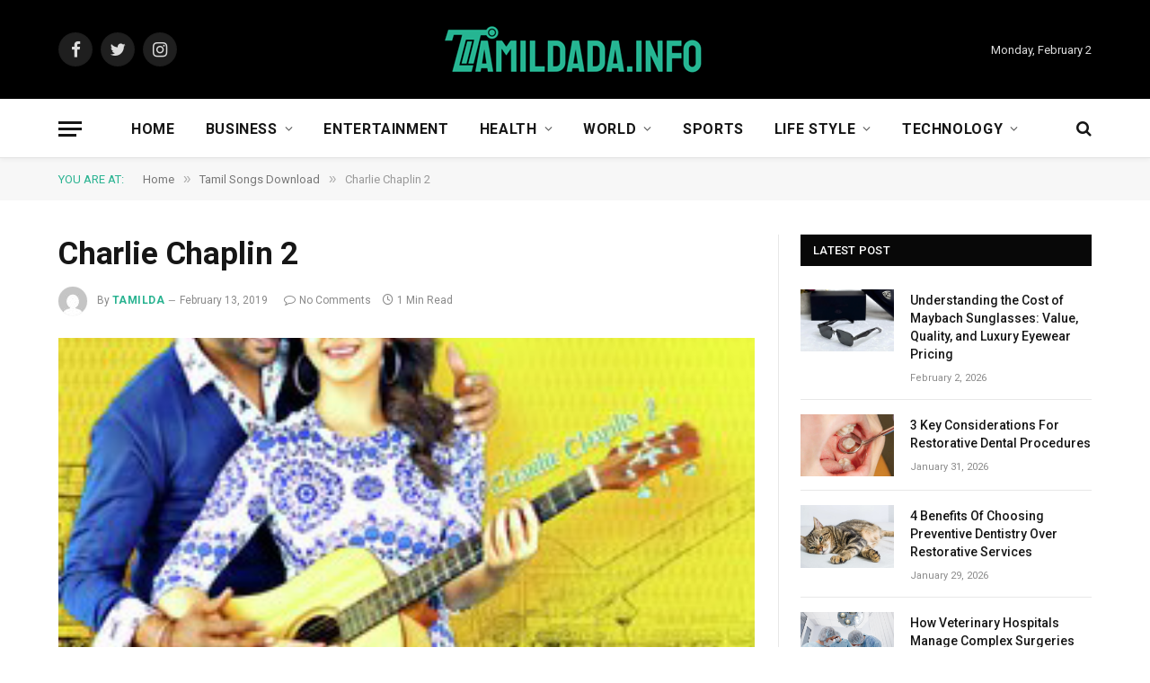

--- FILE ---
content_type: text/html; charset=UTF-8
request_url: https://tamildada.info/charlie-chaplin-2-songs-download1/
body_size: 13303
content:

<!DOCTYPE html>
<html dir="ltr" lang="en-US" prefix="og: https://ogp.me/ns#" class="s-light site-s-light">

<head>

	<meta charset="UTF-8" />
	<meta name="viewport" content="width=device-width, initial-scale=1" />
	<title>Charlie Chaplin 2 2018 Mp3 Songs Free Download Tamildada</title><link rel="preload" as="image" imagesrcset="https://tamildada.info/wp-content/uploads/2018/11/Charlie-Chaplin-2-1.jpg" imagesizes="(max-width: 755px) 100vw, 755px" />

		<!-- All in One SEO 4.8.5 - aioseo.com -->
	<meta name="description" content="Prabhu Deva Charlie Chaplin 2 songs MassTamilan, Charlie Chaplin 2 2018 tamil movie mp3 songs free download at tamildada, 128 320 kbps free songs download in starmusiq, original song tamilanda, masstamilan, isaimini, starmusiq" />
	<meta name="robots" content="max-snippet:-1, max-image-preview:large, max-video-preview:-1" />
	<meta name="author" content="tamilda"/>
	<link rel="canonical" href="https://tamildada.info/charlie-chaplin-2-songs-download1/" />
	<meta name="generator" content="All in One SEO (AIOSEO) 4.8.5" />
		<meta property="og:locale" content="en_US" />
		<meta property="og:site_name" content="TamilDada" />
		<meta property="og:type" content="article" />
		<meta property="og:title" content="Charlie Chaplin 2 2018 Mp3 Songs Free Download Tamildada" />
		<meta property="og:description" content="Prabhu Deva Charlie Chaplin 2 songs MassTamilan, Charlie Chaplin 2 2018 tamil movie mp3 songs free download at tamildada, 128 320 kbps free songs download in starmusiq, original song tamilanda, masstamilan, isaimini, starmusiq" />
		<meta property="og:url" content="https://tamildada.info/charlie-chaplin-2-songs-download1/" />
		<meta property="article:published_time" content="2019-02-13T13:30:41+00:00" />
		<meta property="article:modified_time" content="2022-06-10T07:45:46+00:00" />
		<meta name="twitter:card" content="summary" />
		<meta name="twitter:title" content="Charlie Chaplin 2 2018 Mp3 Songs Free Download Tamildada" />
		<meta name="twitter:description" content="Prabhu Deva Charlie Chaplin 2 songs MassTamilan, Charlie Chaplin 2 2018 tamil movie mp3 songs free download at tamildada, 128 320 kbps free songs download in starmusiq, original song tamilanda, masstamilan, isaimini, starmusiq" />
		<script type="application/ld+json" class="aioseo-schema">
			{"@context":"https:\/\/schema.org","@graph":[{"@type":"Article","@id":"https:\/\/tamildada.info\/charlie-chaplin-2-songs-download1\/#article","name":"Charlie Chaplin 2 2018 Mp3 Songs Free Download Tamildada","headline":"Charlie Chaplin 2","author":{"@id":"https:\/\/tamildada.info\/author\/tamilda\/#author"},"publisher":{"@id":"https:\/\/tamildada.info\/#person"},"image":{"@type":"ImageObject","url":"https:\/\/tamildada.info\/wp-content\/uploads\/2018\/11\/Charlie-Chaplin-2-1.jpg","width":250,"height":250},"datePublished":"2019-02-13T19:30:41+06:00","dateModified":"2022-06-10T13:45:46+06:00","inLanguage":"en-US","mainEntityOfPage":{"@id":"https:\/\/tamildada.info\/charlie-chaplin-2-songs-download1\/#webpage"},"isPartOf":{"@id":"https:\/\/tamildada.info\/charlie-chaplin-2-songs-download1\/#webpage"},"articleSection":"Tamil Songs Download"},{"@type":"BreadcrumbList","@id":"https:\/\/tamildada.info\/charlie-chaplin-2-songs-download1\/#breadcrumblist","itemListElement":[{"@type":"ListItem","@id":"https:\/\/tamildada.info#listItem","position":1,"name":"Home","item":"https:\/\/tamildada.info","nextItem":{"@type":"ListItem","@id":"https:\/\/tamildada.info\/tamil-songs\/#listItem","name":"Tamil Songs Download"}},{"@type":"ListItem","@id":"https:\/\/tamildada.info\/tamil-songs\/#listItem","position":2,"name":"Tamil Songs Download","item":"https:\/\/tamildada.info\/tamil-songs\/","nextItem":{"@type":"ListItem","@id":"https:\/\/tamildada.info\/charlie-chaplin-2-songs-download1\/#listItem","name":"Charlie Chaplin 2"},"previousItem":{"@type":"ListItem","@id":"https:\/\/tamildada.info#listItem","name":"Home"}},{"@type":"ListItem","@id":"https:\/\/tamildada.info\/charlie-chaplin-2-songs-download1\/#listItem","position":3,"name":"Charlie Chaplin 2","previousItem":{"@type":"ListItem","@id":"https:\/\/tamildada.info\/tamil-songs\/#listItem","name":"Tamil Songs Download"}}]},{"@type":"Person","@id":"https:\/\/tamildada.info\/#person"},{"@type":"Person","@id":"https:\/\/tamildada.info\/author\/tamilda\/#author","url":"https:\/\/tamildada.info\/author\/tamilda\/","name":"tamilda","image":{"@type":"ImageObject","@id":"https:\/\/tamildada.info\/charlie-chaplin-2-songs-download1\/#authorImage","url":"https:\/\/secure.gravatar.com\/avatar\/f68481e7af9275a05619cbd926a71739?s=96&d=mm&r=g","width":96,"height":96,"caption":"tamilda"}},{"@type":"WebPage","@id":"https:\/\/tamildada.info\/charlie-chaplin-2-songs-download1\/#webpage","url":"https:\/\/tamildada.info\/charlie-chaplin-2-songs-download1\/","name":"Charlie Chaplin 2 2018 Mp3 Songs Free Download Tamildada","description":"Prabhu Deva Charlie Chaplin 2 songs MassTamilan, Charlie Chaplin 2 2018 tamil movie mp3 songs free download at tamildada, 128 320 kbps free songs download in starmusiq, original song tamilanda, masstamilan, isaimini, starmusiq","inLanguage":"en-US","isPartOf":{"@id":"https:\/\/tamildada.info\/#website"},"breadcrumb":{"@id":"https:\/\/tamildada.info\/charlie-chaplin-2-songs-download1\/#breadcrumblist"},"author":{"@id":"https:\/\/tamildada.info\/author\/tamilda\/#author"},"creator":{"@id":"https:\/\/tamildada.info\/author\/tamilda\/#author"},"image":{"@type":"ImageObject","url":"https:\/\/tamildada.info\/wp-content\/uploads\/2018\/11\/Charlie-Chaplin-2-1.jpg","@id":"https:\/\/tamildada.info\/charlie-chaplin-2-songs-download1\/#mainImage","width":250,"height":250},"primaryImageOfPage":{"@id":"https:\/\/tamildada.info\/charlie-chaplin-2-songs-download1\/#mainImage"},"datePublished":"2019-02-13T19:30:41+06:00","dateModified":"2022-06-10T13:45:46+06:00"},{"@type":"WebSite","@id":"https:\/\/tamildada.info\/#website","url":"https:\/\/tamildada.info\/","name":"TamilDada","inLanguage":"en-US","publisher":{"@id":"https:\/\/tamildada.info\/#person"}}]}
		</script>
		<!-- All in One SEO -->

<link rel='dns-prefetch' href='//fonts.googleapis.com' />
<link rel="alternate" type="application/rss+xml" title="TamilDada &raquo; Feed" href="https://tamildada.info/feed/" />
<link rel="alternate" type="application/rss+xml" title="TamilDada &raquo; Comments Feed" href="https://tamildada.info/comments/feed/" />
<link rel="alternate" type="application/rss+xml" title="TamilDada &raquo; Charlie Chaplin 2 Comments Feed" href="https://tamildada.info/charlie-chaplin-2-songs-download1/feed/" />
<script type="text/javascript">
window._wpemojiSettings = {"baseUrl":"https:\/\/s.w.org\/images\/core\/emoji\/14.0.0\/72x72\/","ext":".png","svgUrl":"https:\/\/s.w.org\/images\/core\/emoji\/14.0.0\/svg\/","svgExt":".svg","source":{"concatemoji":"https:\/\/tamildada.info\/wp-includes\/js\/wp-emoji-release.min.js?ver=6.2.8"}};
/*! This file is auto-generated */
!function(e,a,t){var n,r,o,i=a.createElement("canvas"),p=i.getContext&&i.getContext("2d");function s(e,t){p.clearRect(0,0,i.width,i.height),p.fillText(e,0,0);e=i.toDataURL();return p.clearRect(0,0,i.width,i.height),p.fillText(t,0,0),e===i.toDataURL()}function c(e){var t=a.createElement("script");t.src=e,t.defer=t.type="text/javascript",a.getElementsByTagName("head")[0].appendChild(t)}for(o=Array("flag","emoji"),t.supports={everything:!0,everythingExceptFlag:!0},r=0;r<o.length;r++)t.supports[o[r]]=function(e){if(p&&p.fillText)switch(p.textBaseline="top",p.font="600 32px Arial",e){case"flag":return s("\ud83c\udff3\ufe0f\u200d\u26a7\ufe0f","\ud83c\udff3\ufe0f\u200b\u26a7\ufe0f")?!1:!s("\ud83c\uddfa\ud83c\uddf3","\ud83c\uddfa\u200b\ud83c\uddf3")&&!s("\ud83c\udff4\udb40\udc67\udb40\udc62\udb40\udc65\udb40\udc6e\udb40\udc67\udb40\udc7f","\ud83c\udff4\u200b\udb40\udc67\u200b\udb40\udc62\u200b\udb40\udc65\u200b\udb40\udc6e\u200b\udb40\udc67\u200b\udb40\udc7f");case"emoji":return!s("\ud83e\udef1\ud83c\udffb\u200d\ud83e\udef2\ud83c\udfff","\ud83e\udef1\ud83c\udffb\u200b\ud83e\udef2\ud83c\udfff")}return!1}(o[r]),t.supports.everything=t.supports.everything&&t.supports[o[r]],"flag"!==o[r]&&(t.supports.everythingExceptFlag=t.supports.everythingExceptFlag&&t.supports[o[r]]);t.supports.everythingExceptFlag=t.supports.everythingExceptFlag&&!t.supports.flag,t.DOMReady=!1,t.readyCallback=function(){t.DOMReady=!0},t.supports.everything||(n=function(){t.readyCallback()},a.addEventListener?(a.addEventListener("DOMContentLoaded",n,!1),e.addEventListener("load",n,!1)):(e.attachEvent("onload",n),a.attachEvent("onreadystatechange",function(){"complete"===a.readyState&&t.readyCallback()})),(e=t.source||{}).concatemoji?c(e.concatemoji):e.wpemoji&&e.twemoji&&(c(e.twemoji),c(e.wpemoji)))}(window,document,window._wpemojiSettings);
</script>
<style type="text/css">
img.wp-smiley,
img.emoji {
	display: inline !important;
	border: none !important;
	box-shadow: none !important;
	height: 1em !important;
	width: 1em !important;
	margin: 0 0.07em !important;
	vertical-align: -0.1em !important;
	background: none !important;
	padding: 0 !important;
}
</style>
	<link rel='stylesheet' id='wp-block-library-css' href='https://tamildada.info/wp-includes/css/dist/block-library/style.min.css?ver=6.2.8' type='text/css' media='all' />
<link rel='stylesheet' id='classic-theme-styles-css' href='https://tamildada.info/wp-includes/css/classic-themes.min.css?ver=6.2.8' type='text/css' media='all' />
<style id='global-styles-inline-css' type='text/css'>
body{--wp--preset--color--black: #000000;--wp--preset--color--cyan-bluish-gray: #abb8c3;--wp--preset--color--white: #ffffff;--wp--preset--color--pale-pink: #f78da7;--wp--preset--color--vivid-red: #cf2e2e;--wp--preset--color--luminous-vivid-orange: #ff6900;--wp--preset--color--luminous-vivid-amber: #fcb900;--wp--preset--color--light-green-cyan: #7bdcb5;--wp--preset--color--vivid-green-cyan: #00d084;--wp--preset--color--pale-cyan-blue: #8ed1fc;--wp--preset--color--vivid-cyan-blue: #0693e3;--wp--preset--color--vivid-purple: #9b51e0;--wp--preset--gradient--vivid-cyan-blue-to-vivid-purple: linear-gradient(135deg,rgba(6,147,227,1) 0%,rgb(155,81,224) 100%);--wp--preset--gradient--light-green-cyan-to-vivid-green-cyan: linear-gradient(135deg,rgb(122,220,180) 0%,rgb(0,208,130) 100%);--wp--preset--gradient--luminous-vivid-amber-to-luminous-vivid-orange: linear-gradient(135deg,rgba(252,185,0,1) 0%,rgba(255,105,0,1) 100%);--wp--preset--gradient--luminous-vivid-orange-to-vivid-red: linear-gradient(135deg,rgba(255,105,0,1) 0%,rgb(207,46,46) 100%);--wp--preset--gradient--very-light-gray-to-cyan-bluish-gray: linear-gradient(135deg,rgb(238,238,238) 0%,rgb(169,184,195) 100%);--wp--preset--gradient--cool-to-warm-spectrum: linear-gradient(135deg,rgb(74,234,220) 0%,rgb(151,120,209) 20%,rgb(207,42,186) 40%,rgb(238,44,130) 60%,rgb(251,105,98) 80%,rgb(254,248,76) 100%);--wp--preset--gradient--blush-light-purple: linear-gradient(135deg,rgb(255,206,236) 0%,rgb(152,150,240) 100%);--wp--preset--gradient--blush-bordeaux: linear-gradient(135deg,rgb(254,205,165) 0%,rgb(254,45,45) 50%,rgb(107,0,62) 100%);--wp--preset--gradient--luminous-dusk: linear-gradient(135deg,rgb(255,203,112) 0%,rgb(199,81,192) 50%,rgb(65,88,208) 100%);--wp--preset--gradient--pale-ocean: linear-gradient(135deg,rgb(255,245,203) 0%,rgb(182,227,212) 50%,rgb(51,167,181) 100%);--wp--preset--gradient--electric-grass: linear-gradient(135deg,rgb(202,248,128) 0%,rgb(113,206,126) 100%);--wp--preset--gradient--midnight: linear-gradient(135deg,rgb(2,3,129) 0%,rgb(40,116,252) 100%);--wp--preset--duotone--dark-grayscale: url('#wp-duotone-dark-grayscale');--wp--preset--duotone--grayscale: url('#wp-duotone-grayscale');--wp--preset--duotone--purple-yellow: url('#wp-duotone-purple-yellow');--wp--preset--duotone--blue-red: url('#wp-duotone-blue-red');--wp--preset--duotone--midnight: url('#wp-duotone-midnight');--wp--preset--duotone--magenta-yellow: url('#wp-duotone-magenta-yellow');--wp--preset--duotone--purple-green: url('#wp-duotone-purple-green');--wp--preset--duotone--blue-orange: url('#wp-duotone-blue-orange');--wp--preset--font-size--small: 13px;--wp--preset--font-size--medium: 20px;--wp--preset--font-size--large: 36px;--wp--preset--font-size--x-large: 42px;--wp--preset--spacing--20: 0.44rem;--wp--preset--spacing--30: 0.67rem;--wp--preset--spacing--40: 1rem;--wp--preset--spacing--50: 1.5rem;--wp--preset--spacing--60: 2.25rem;--wp--preset--spacing--70: 3.38rem;--wp--preset--spacing--80: 5.06rem;--wp--preset--shadow--natural: 6px 6px 9px rgba(0, 0, 0, 0.2);--wp--preset--shadow--deep: 12px 12px 50px rgba(0, 0, 0, 0.4);--wp--preset--shadow--sharp: 6px 6px 0px rgba(0, 0, 0, 0.2);--wp--preset--shadow--outlined: 6px 6px 0px -3px rgba(255, 255, 255, 1), 6px 6px rgba(0, 0, 0, 1);--wp--preset--shadow--crisp: 6px 6px 0px rgba(0, 0, 0, 1);}:where(.is-layout-flex){gap: 0.5em;}body .is-layout-flow > .alignleft{float: left;margin-inline-start: 0;margin-inline-end: 2em;}body .is-layout-flow > .alignright{float: right;margin-inline-start: 2em;margin-inline-end: 0;}body .is-layout-flow > .aligncenter{margin-left: auto !important;margin-right: auto !important;}body .is-layout-constrained > .alignleft{float: left;margin-inline-start: 0;margin-inline-end: 2em;}body .is-layout-constrained > .alignright{float: right;margin-inline-start: 2em;margin-inline-end: 0;}body .is-layout-constrained > .aligncenter{margin-left: auto !important;margin-right: auto !important;}body .is-layout-constrained > :where(:not(.alignleft):not(.alignright):not(.alignfull)){max-width: var(--wp--style--global--content-size);margin-left: auto !important;margin-right: auto !important;}body .is-layout-constrained > .alignwide{max-width: var(--wp--style--global--wide-size);}body .is-layout-flex{display: flex;}body .is-layout-flex{flex-wrap: wrap;align-items: center;}body .is-layout-flex > *{margin: 0;}:where(.wp-block-columns.is-layout-flex){gap: 2em;}.has-black-color{color: var(--wp--preset--color--black) !important;}.has-cyan-bluish-gray-color{color: var(--wp--preset--color--cyan-bluish-gray) !important;}.has-white-color{color: var(--wp--preset--color--white) !important;}.has-pale-pink-color{color: var(--wp--preset--color--pale-pink) !important;}.has-vivid-red-color{color: var(--wp--preset--color--vivid-red) !important;}.has-luminous-vivid-orange-color{color: var(--wp--preset--color--luminous-vivid-orange) !important;}.has-luminous-vivid-amber-color{color: var(--wp--preset--color--luminous-vivid-amber) !important;}.has-light-green-cyan-color{color: var(--wp--preset--color--light-green-cyan) !important;}.has-vivid-green-cyan-color{color: var(--wp--preset--color--vivid-green-cyan) !important;}.has-pale-cyan-blue-color{color: var(--wp--preset--color--pale-cyan-blue) !important;}.has-vivid-cyan-blue-color{color: var(--wp--preset--color--vivid-cyan-blue) !important;}.has-vivid-purple-color{color: var(--wp--preset--color--vivid-purple) !important;}.has-black-background-color{background-color: var(--wp--preset--color--black) !important;}.has-cyan-bluish-gray-background-color{background-color: var(--wp--preset--color--cyan-bluish-gray) !important;}.has-white-background-color{background-color: var(--wp--preset--color--white) !important;}.has-pale-pink-background-color{background-color: var(--wp--preset--color--pale-pink) !important;}.has-vivid-red-background-color{background-color: var(--wp--preset--color--vivid-red) !important;}.has-luminous-vivid-orange-background-color{background-color: var(--wp--preset--color--luminous-vivid-orange) !important;}.has-luminous-vivid-amber-background-color{background-color: var(--wp--preset--color--luminous-vivid-amber) !important;}.has-light-green-cyan-background-color{background-color: var(--wp--preset--color--light-green-cyan) !important;}.has-vivid-green-cyan-background-color{background-color: var(--wp--preset--color--vivid-green-cyan) !important;}.has-pale-cyan-blue-background-color{background-color: var(--wp--preset--color--pale-cyan-blue) !important;}.has-vivid-cyan-blue-background-color{background-color: var(--wp--preset--color--vivid-cyan-blue) !important;}.has-vivid-purple-background-color{background-color: var(--wp--preset--color--vivid-purple) !important;}.has-black-border-color{border-color: var(--wp--preset--color--black) !important;}.has-cyan-bluish-gray-border-color{border-color: var(--wp--preset--color--cyan-bluish-gray) !important;}.has-white-border-color{border-color: var(--wp--preset--color--white) !important;}.has-pale-pink-border-color{border-color: var(--wp--preset--color--pale-pink) !important;}.has-vivid-red-border-color{border-color: var(--wp--preset--color--vivid-red) !important;}.has-luminous-vivid-orange-border-color{border-color: var(--wp--preset--color--luminous-vivid-orange) !important;}.has-luminous-vivid-amber-border-color{border-color: var(--wp--preset--color--luminous-vivid-amber) !important;}.has-light-green-cyan-border-color{border-color: var(--wp--preset--color--light-green-cyan) !important;}.has-vivid-green-cyan-border-color{border-color: var(--wp--preset--color--vivid-green-cyan) !important;}.has-pale-cyan-blue-border-color{border-color: var(--wp--preset--color--pale-cyan-blue) !important;}.has-vivid-cyan-blue-border-color{border-color: var(--wp--preset--color--vivid-cyan-blue) !important;}.has-vivid-purple-border-color{border-color: var(--wp--preset--color--vivid-purple) !important;}.has-vivid-cyan-blue-to-vivid-purple-gradient-background{background: var(--wp--preset--gradient--vivid-cyan-blue-to-vivid-purple) !important;}.has-light-green-cyan-to-vivid-green-cyan-gradient-background{background: var(--wp--preset--gradient--light-green-cyan-to-vivid-green-cyan) !important;}.has-luminous-vivid-amber-to-luminous-vivid-orange-gradient-background{background: var(--wp--preset--gradient--luminous-vivid-amber-to-luminous-vivid-orange) !important;}.has-luminous-vivid-orange-to-vivid-red-gradient-background{background: var(--wp--preset--gradient--luminous-vivid-orange-to-vivid-red) !important;}.has-very-light-gray-to-cyan-bluish-gray-gradient-background{background: var(--wp--preset--gradient--very-light-gray-to-cyan-bluish-gray) !important;}.has-cool-to-warm-spectrum-gradient-background{background: var(--wp--preset--gradient--cool-to-warm-spectrum) !important;}.has-blush-light-purple-gradient-background{background: var(--wp--preset--gradient--blush-light-purple) !important;}.has-blush-bordeaux-gradient-background{background: var(--wp--preset--gradient--blush-bordeaux) !important;}.has-luminous-dusk-gradient-background{background: var(--wp--preset--gradient--luminous-dusk) !important;}.has-pale-ocean-gradient-background{background: var(--wp--preset--gradient--pale-ocean) !important;}.has-electric-grass-gradient-background{background: var(--wp--preset--gradient--electric-grass) !important;}.has-midnight-gradient-background{background: var(--wp--preset--gradient--midnight) !important;}.has-small-font-size{font-size: var(--wp--preset--font-size--small) !important;}.has-medium-font-size{font-size: var(--wp--preset--font-size--medium) !important;}.has-large-font-size{font-size: var(--wp--preset--font-size--large) !important;}.has-x-large-font-size{font-size: var(--wp--preset--font-size--x-large) !important;}
.wp-block-navigation a:where(:not(.wp-element-button)){color: inherit;}
:where(.wp-block-columns.is-layout-flex){gap: 2em;}
.wp-block-pullquote{font-size: 1.5em;line-height: 1.6;}
</style>
<link rel='stylesheet' id='smartmag-core-css' href='https://tamildada.info/wp-content/themes/smart-mag/style.css?ver=9.0.0' type='text/css' media='all' />
<link rel='stylesheet' id='smartmag-fonts-css' href='https://fonts.googleapis.com/css?family=Roboto%3A400%2C400i%2C500%2C700' type='text/css' media='all' />
<link rel='stylesheet' id='smartmag-magnific-popup-css' href='https://tamildada.info/wp-content/themes/smart-mag/css/lightbox.css?ver=9.0.0' type='text/css' media='all' />
<link rel='stylesheet' id='smartmag-icons-css' href='https://tamildada.info/wp-content/themes/smart-mag/css/icons/icons.css?ver=9.0.0' type='text/css' media='all' />
<link rel='stylesheet' id='smartmag-skin-css' href='https://tamildada.info/wp-content/themes/smart-mag/css/skin-thezine.css?ver=9.0.0' type='text/css' media='all' />
<style id='smartmag-skin-inline-css' type='text/css'>
:root { --main-width: 1150px; }
.smart-head-main { --c-shadow: rgba(10,10,10,0.03); }
.smart-head-main .smart-head-bot { --head-h: 66px; border-bottom-width: 1px; border-bottom-color: #e2e2e2; }
.s-dark .smart-head-main .smart-head-bot,
.smart-head-main .s-dark.smart-head-bot { border-bottom-color: #222222; }
.navigation-main .menu > li > a { font-size: 16px; font-weight: bold; letter-spacing: 0.04em; }
.s-light .navigation { --c-nav-blip: #565656; }
.loop-grid .ratio-is-custom { padding-bottom: calc(100% / 1.68); }
.loop-list .ratio-is-custom { padding-bottom: calc(100% / 1.575); }
.list-post { --list-p-media-width: 44%; --list-p-media-max-width: 85%; }
.list-post .media:not(i) { --list-p-media-max-width: 44%; }
.loop-small .media:not(i) { max-width: 104px; }
.single .featured .ratio-is-custom { padding-bottom: calc(100% / 2); }
@media (min-width: 940px) and (max-width: 1200px) { .navigation-main .menu > li > a { font-size: calc(10px + (16px - 10px) * .7); } }


</style>
<script type='text/javascript' src='https://tamildada.info/wp-includes/js/jquery/jquery.min.js?ver=3.6.4' id='jquery-core-js'></script>
<script type='text/javascript' src='https://tamildada.info/wp-includes/js/jquery/jquery-migrate.min.js?ver=3.4.0' id='jquery-migrate-js'></script>
<link rel="https://api.w.org/" href="https://tamildada.info/wp-json/" /><link rel="alternate" type="application/json" href="https://tamildada.info/wp-json/wp/v2/posts/3772" /><link rel="EditURI" type="application/rsd+xml" title="RSD" href="https://tamildada.info/xmlrpc.php?rsd" />
<link rel="wlwmanifest" type="application/wlwmanifest+xml" href="https://tamildada.info/wp-includes/wlwmanifest.xml" />
<meta name="generator" content="WordPress 6.2.8" />
<link rel='shortlink' href='https://tamildada.info/?p=3772' />
<link rel="alternate" type="application/json+oembed" href="https://tamildada.info/wp-json/oembed/1.0/embed?url=https%3A%2F%2Ftamildada.info%2Fcharlie-chaplin-2-songs-download1%2F" />
<link rel="alternate" type="text/xml+oembed" href="https://tamildada.info/wp-json/oembed/1.0/embed?url=https%3A%2F%2Ftamildada.info%2Fcharlie-chaplin-2-songs-download1%2F&#038;format=xml" />

		<script>
		var BunyadSchemeKey = 'bunyad-scheme';
		(() => {
			const d = document.documentElement;
			const c = d.classList;
			const scheme = localStorage.getItem(BunyadSchemeKey);
			if (scheme) {
				d.dataset.origClass = c;
				scheme === 'dark' ? c.remove('s-light', 'site-s-light') : c.remove('s-dark', 'site-s-dark');
				c.add('site-s-' + scheme, 's-' + scheme);
			}
		})();
		</script>
		<meta name="generator" content="Elementor 3.12.1; features: e_dom_optimization, e_optimized_assets_loading, e_optimized_css_loading, a11y_improvements, additional_custom_breakpoints; settings: css_print_method-external, google_font-enabled, font_display-auto">

	<script>
	document.querySelector('head').innerHTML += '<style class="bunyad-img-effects-css">.main-wrap .wp-post-image, .post-content img { opacity: 0; }</style>';
	</script>

</head>

<body class="post-template-default single single-post postid-3772 single-format-standard right-sidebar post-layout-modern post-cat-131 has-lb has-lb-sm img-effects has-sb-sep layout-normal elementor-default elementor-kit-21334">

<svg xmlns="http://www.w3.org/2000/svg" viewBox="0 0 0 0" width="0" height="0" focusable="false" role="none" style="visibility: hidden; position: absolute; left: -9999px; overflow: hidden;" ><defs><filter id="wp-duotone-dark-grayscale"><feColorMatrix color-interpolation-filters="sRGB" type="matrix" values=" .299 .587 .114 0 0 .299 .587 .114 0 0 .299 .587 .114 0 0 .299 .587 .114 0 0 " /><feComponentTransfer color-interpolation-filters="sRGB" ><feFuncR type="table" tableValues="0 0.49803921568627" /><feFuncG type="table" tableValues="0 0.49803921568627" /><feFuncB type="table" tableValues="0 0.49803921568627" /><feFuncA type="table" tableValues="1 1" /></feComponentTransfer><feComposite in2="SourceGraphic" operator="in" /></filter></defs></svg><svg xmlns="http://www.w3.org/2000/svg" viewBox="0 0 0 0" width="0" height="0" focusable="false" role="none" style="visibility: hidden; position: absolute; left: -9999px; overflow: hidden;" ><defs><filter id="wp-duotone-grayscale"><feColorMatrix color-interpolation-filters="sRGB" type="matrix" values=" .299 .587 .114 0 0 .299 .587 .114 0 0 .299 .587 .114 0 0 .299 .587 .114 0 0 " /><feComponentTransfer color-interpolation-filters="sRGB" ><feFuncR type="table" tableValues="0 1" /><feFuncG type="table" tableValues="0 1" /><feFuncB type="table" tableValues="0 1" /><feFuncA type="table" tableValues="1 1" /></feComponentTransfer><feComposite in2="SourceGraphic" operator="in" /></filter></defs></svg><svg xmlns="http://www.w3.org/2000/svg" viewBox="0 0 0 0" width="0" height="0" focusable="false" role="none" style="visibility: hidden; position: absolute; left: -9999px; overflow: hidden;" ><defs><filter id="wp-duotone-purple-yellow"><feColorMatrix color-interpolation-filters="sRGB" type="matrix" values=" .299 .587 .114 0 0 .299 .587 .114 0 0 .299 .587 .114 0 0 .299 .587 .114 0 0 " /><feComponentTransfer color-interpolation-filters="sRGB" ><feFuncR type="table" tableValues="0.54901960784314 0.98823529411765" /><feFuncG type="table" tableValues="0 1" /><feFuncB type="table" tableValues="0.71764705882353 0.25490196078431" /><feFuncA type="table" tableValues="1 1" /></feComponentTransfer><feComposite in2="SourceGraphic" operator="in" /></filter></defs></svg><svg xmlns="http://www.w3.org/2000/svg" viewBox="0 0 0 0" width="0" height="0" focusable="false" role="none" style="visibility: hidden; position: absolute; left: -9999px; overflow: hidden;" ><defs><filter id="wp-duotone-blue-red"><feColorMatrix color-interpolation-filters="sRGB" type="matrix" values=" .299 .587 .114 0 0 .299 .587 .114 0 0 .299 .587 .114 0 0 .299 .587 .114 0 0 " /><feComponentTransfer color-interpolation-filters="sRGB" ><feFuncR type="table" tableValues="0 1" /><feFuncG type="table" tableValues="0 0.27843137254902" /><feFuncB type="table" tableValues="0.5921568627451 0.27843137254902" /><feFuncA type="table" tableValues="1 1" /></feComponentTransfer><feComposite in2="SourceGraphic" operator="in" /></filter></defs></svg><svg xmlns="http://www.w3.org/2000/svg" viewBox="0 0 0 0" width="0" height="0" focusable="false" role="none" style="visibility: hidden; position: absolute; left: -9999px; overflow: hidden;" ><defs><filter id="wp-duotone-midnight"><feColorMatrix color-interpolation-filters="sRGB" type="matrix" values=" .299 .587 .114 0 0 .299 .587 .114 0 0 .299 .587 .114 0 0 .299 .587 .114 0 0 " /><feComponentTransfer color-interpolation-filters="sRGB" ><feFuncR type="table" tableValues="0 0" /><feFuncG type="table" tableValues="0 0.64705882352941" /><feFuncB type="table" tableValues="0 1" /><feFuncA type="table" tableValues="1 1" /></feComponentTransfer><feComposite in2="SourceGraphic" operator="in" /></filter></defs></svg><svg xmlns="http://www.w3.org/2000/svg" viewBox="0 0 0 0" width="0" height="0" focusable="false" role="none" style="visibility: hidden; position: absolute; left: -9999px; overflow: hidden;" ><defs><filter id="wp-duotone-magenta-yellow"><feColorMatrix color-interpolation-filters="sRGB" type="matrix" values=" .299 .587 .114 0 0 .299 .587 .114 0 0 .299 .587 .114 0 0 .299 .587 .114 0 0 " /><feComponentTransfer color-interpolation-filters="sRGB" ><feFuncR type="table" tableValues="0.78039215686275 1" /><feFuncG type="table" tableValues="0 0.94901960784314" /><feFuncB type="table" tableValues="0.35294117647059 0.47058823529412" /><feFuncA type="table" tableValues="1 1" /></feComponentTransfer><feComposite in2="SourceGraphic" operator="in" /></filter></defs></svg><svg xmlns="http://www.w3.org/2000/svg" viewBox="0 0 0 0" width="0" height="0" focusable="false" role="none" style="visibility: hidden; position: absolute; left: -9999px; overflow: hidden;" ><defs><filter id="wp-duotone-purple-green"><feColorMatrix color-interpolation-filters="sRGB" type="matrix" values=" .299 .587 .114 0 0 .299 .587 .114 0 0 .299 .587 .114 0 0 .299 .587 .114 0 0 " /><feComponentTransfer color-interpolation-filters="sRGB" ><feFuncR type="table" tableValues="0.65098039215686 0.40392156862745" /><feFuncG type="table" tableValues="0 1" /><feFuncB type="table" tableValues="0.44705882352941 0.4" /><feFuncA type="table" tableValues="1 1" /></feComponentTransfer><feComposite in2="SourceGraphic" operator="in" /></filter></defs></svg><svg xmlns="http://www.w3.org/2000/svg" viewBox="0 0 0 0" width="0" height="0" focusable="false" role="none" style="visibility: hidden; position: absolute; left: -9999px; overflow: hidden;" ><defs><filter id="wp-duotone-blue-orange"><feColorMatrix color-interpolation-filters="sRGB" type="matrix" values=" .299 .587 .114 0 0 .299 .587 .114 0 0 .299 .587 .114 0 0 .299 .587 .114 0 0 " /><feComponentTransfer color-interpolation-filters="sRGB" ><feFuncR type="table" tableValues="0.098039215686275 1" /><feFuncG type="table" tableValues="0 0.66274509803922" /><feFuncB type="table" tableValues="0.84705882352941 0.41960784313725" /><feFuncA type="table" tableValues="1 1" /></feComponentTransfer><feComposite in2="SourceGraphic" operator="in" /></filter></defs></svg>

<div class="main-wrap">

	
<div class="off-canvas-backdrop"></div>
<div class="mobile-menu-container off-canvas s-dark" id="off-canvas">

	<div class="off-canvas-head">
		<a href="#" class="close"><i class="tsi tsi-times"></i></a>

		<div class="ts-logo">
			<img class="logo-mobile logo-image" src="https://tamildada.info/wp-content/uploads/2021/10/tamildada-logo-head.png" width="150" height="29" alt="TamilDada"/>		</div>
	</div>

	<div class="off-canvas-content">

					<ul class="mobile-menu"></ul>
		
		
		
		<div class="spc-social-block spc-social spc-social-b smart-head-social">
		
			
				<a href="#" class="link service s-facebook" target="_blank" rel="noopener">
					<i class="icon tsi tsi-facebook"></i>
					<span class="visuallyhidden">Facebook</span>
				</a>
									
			
				<a href="#" class="link service s-twitter" target="_blank" rel="noopener">
					<i class="icon tsi tsi-twitter"></i>
					<span class="visuallyhidden">Twitter</span>
				</a>
									
			
				<a href="#" class="link service s-instagram" target="_blank" rel="noopener">
					<i class="icon tsi tsi-instagram"></i>
					<span class="visuallyhidden">Instagram</span>
				</a>
									
			
		</div>

		
	</div>

</div>
<div class="smart-head smart-head-b smart-head-main" id="smart-head" data-sticky="auto" data-sticky-type="smart" data-sticky-full>
	
	<div class="smart-head-row smart-head-mid smart-head-row-3 s-dark smart-head-row-full">

		<div class="inner wrap">

							
				<div class="items items-left ">
				
		<div class="spc-social-block spc-social spc-social-b smart-head-social">
		
			
				<a href="#" class="link service s-facebook" target="_blank" rel="noopener">
					<i class="icon tsi tsi-facebook"></i>
					<span class="visuallyhidden">Facebook</span>
				</a>
									
			
				<a href="#" class="link service s-twitter" target="_blank" rel="noopener">
					<i class="icon tsi tsi-twitter"></i>
					<span class="visuallyhidden">Twitter</span>
				</a>
									
			
				<a href="#" class="link service s-instagram" target="_blank" rel="noopener">
					<i class="icon tsi tsi-instagram"></i>
					<span class="visuallyhidden">Instagram</span>
				</a>
									
			
		</div>

						</div>

							
				<div class="items items-center ">
					<a href="https://tamildada.info/" title="TamilDada" rel="home" class="logo-link ts-logo logo-is-image">
		<span>
			
				
					<img src="https://tamildada.info/wp-content/uploads/2021/10/tamildada-logo-head.png" class="logo-image" alt="TamilDada" width="300" height="57"/>
									 
					</span>
	</a>				</div>

							
				<div class="items items-right ">
				
<span class="h-date">
	Monday, February 2</span>				</div>

						
		</div>
	</div>

	
	<div class="smart-head-row smart-head-bot smart-head-row-3 is-light has-center-nav smart-head-row-full">

		<div class="inner wrap">

							
				<div class="items items-left ">
				
<button class="offcanvas-toggle has-icon" type="button" aria-label="Menu">
	<span class="hamburger-icon hamburger-icon-a">
		<span class="inner"></span>
	</span>
</button>				</div>

							
				<div class="items items-center ">
					<div class="nav-wrap">
		<nav class="navigation navigation-main nav-hov-a has-search">
			<ul id="menu-main-menu" class="menu"><li id="menu-item-16247" class="menu-item menu-item-type-custom menu-item-object-custom menu-item-home menu-item-16247"><a href="https://tamildada.info/">Home</a></li>
<li id="menu-item-16240" class="menu-item menu-item-type-taxonomy menu-item-object-category menu-item-has-children menu-cat-150 menu-item-16240"><a href="https://tamildada.info/tie-business/">Business</a>
<ul class="sub-menu">
	<li id="menu-item-21563" class="menu-item menu-item-type-taxonomy menu-item-object-category menu-cat-177 menu-item-21563"><a href="https://tamildada.info/life-insurance/">Life Insurance</a></li>
	<li id="menu-item-21571" class="menu-item menu-item-type-taxonomy menu-item-object-category menu-cat-178 menu-item-21571"><a href="https://tamildada.info/insurance/">Insurance</a></li>
</ul>
</li>
<li id="menu-item-16243" class="menu-item menu-item-type-taxonomy menu-item-object-category menu-cat-163 menu-item-16243"><a href="https://tamildada.info/entertainment/">Entertainment</a></li>
<li id="menu-item-16245" class="menu-item menu-item-type-taxonomy menu-item-object-category menu-item-has-children menu-cat-169 menu-item-16245"><a href="https://tamildada.info/health/">Health</a>
<ul class="sub-menu">
	<li id="menu-item-16244" class="menu-item menu-item-type-taxonomy menu-item-object-category menu-cat-171 menu-item-16244"><a href="https://tamildada.info/fitness/">Fitness</a></li>
</ul>
</li>
<li id="menu-item-21567" class="menu-item menu-item-type-taxonomy menu-item-object-category menu-item-has-children menu-cat-134 menu-item-21567"><a href="https://tamildada.info/tie-world/">World</a>
<ul class="sub-menu">
	<li id="menu-item-16242" class="menu-item menu-item-type-taxonomy menu-item-object-category menu-cat-162 menu-item-16242"><a href="https://tamildada.info/education/">Education</a></li>
	<li id="menu-item-21565" class="menu-item menu-item-type-taxonomy menu-item-object-category menu-cat-249 menu-item-21565"><a href="https://tamildada.info/travel/">Travel</a></li>
	<li id="menu-item-21576" class="menu-item menu-item-type-taxonomy menu-item-object-category menu-cat-259 menu-item-21576"><a href="https://tamildada.info/law/">Law</a></li>
	<li id="menu-item-21577" class="menu-item menu-item-type-taxonomy menu-item-object-category menu-cat-182 menu-item-21577"><a href="https://tamildada.info/news/">News</a></li>
</ul>
</li>
<li id="menu-item-21570" class="menu-item menu-item-type-taxonomy menu-item-object-category menu-cat-183 menu-item-21570"><a href="https://tamildada.info/sports/">Sports</a></li>
<li id="menu-item-21573" class="menu-item menu-item-type-taxonomy menu-item-object-category menu-item-has-children menu-cat-153 menu-item-21573"><a href="https://tamildada.info/life-style/">Life Style</a>
<ul class="sub-menu">
	<li id="menu-item-21574" class="menu-item menu-item-type-taxonomy menu-item-object-category menu-cat-172 menu-item-21574"><a href="https://tamildada.info/home-improvement/">Home Improvement</a></li>
	<li id="menu-item-21572" class="menu-item menu-item-type-taxonomy menu-item-object-category menu-cat-168 menu-item-21572"><a href="https://tamildada.info/fashion/">Fashion</a></li>
	<li id="menu-item-21575" class="menu-item menu-item-type-taxonomy menu-item-object-category menu-cat-173 menu-item-21575"><a href="https://tamildada.info/kitchen/">Kitchen</a></li>
</ul>
</li>
<li id="menu-item-21616" class="menu-item menu-item-type-taxonomy menu-item-object-category menu-item-has-children menu-cat-161 menu-item-21616"><a href="https://tamildada.info/technology/">Technology</a>
<ul class="sub-menu">
	<li id="menu-item-21561" class="menu-item menu-item-type-taxonomy menu-item-object-category menu-cat-158 menu-item-21561"><a href="https://tamildada.info/app/">App</a></li>
	<li id="menu-item-21562" class="menu-item menu-item-type-taxonomy menu-item-object-category menu-cat-160 menu-item-21562"><a href="https://tamildada.info/gadget/">Gadget</a></li>
	<li id="menu-item-21564" class="menu-item menu-item-type-taxonomy menu-item-object-category menu-cat-159 menu-item-21564"><a href="https://tamildada.info/software/">Software</a></li>
	<li id="menu-item-21566" class="menu-item menu-item-type-taxonomy menu-item-object-category menu-cat-166 menu-item-21566"><a href="https://tamildada.info/website/">Website</a></li>
	<li id="menu-item-21578" class="menu-item menu-item-type-taxonomy menu-item-object-category menu-cat-179 menu-item-21578"><a href="https://tamildada.info/seo/">SEO</a></li>
	<li id="menu-item-21569" class="menu-item menu-item-type-taxonomy menu-item-object-category menu-cat-144 menu-item-21569"><a href="https://tamildada.info/tie-world/tie-games/">Games</a></li>
</ul>
</li>
</ul>		</nav>
	</div>
				</div>

							
				<div class="items items-right ">
				

	<a href="#" class="search-icon has-icon-only is-icon" title="Search">
		<i class="tsi tsi-search"></i>
	</a>

				</div>

						
		</div>
	</div>

	</div>
<div class="smart-head smart-head-a smart-head-mobile" id="smart-head-mobile" data-sticky="mid" data-sticky-type="smart" data-sticky-full>
	
	<div class="smart-head-row smart-head-mid smart-head-row-3 s-dark smart-head-row-full">

		<div class="inner wrap">

							
				<div class="items items-left ">
				
<button class="offcanvas-toggle has-icon" type="button" aria-label="Menu">
	<span class="hamburger-icon hamburger-icon-a">
		<span class="inner"></span>
	</span>
</button>				</div>

							
				<div class="items items-center ">
					<a href="https://tamildada.info/" title="TamilDada" rel="home" class="logo-link ts-logo logo-is-image">
		<span>
			
									<img class="logo-mobile logo-image" src="https://tamildada.info/wp-content/uploads/2021/10/tamildada-logo-head.png" width="150" height="29" alt="TamilDada"/>									 
					</span>
	</a>				</div>

							
				<div class="items items-right ">
				

	<a href="#" class="search-icon has-icon-only is-icon" title="Search">
		<i class="tsi tsi-search"></i>
	</a>

				</div>

						
		</div>
	</div>

	</div>
<nav class="breadcrumbs is-full-width breadcrumbs-b" id="breadcrumb"><div class="inner ts-contain "><span class="label">You are at:</span><span><a href="https://tamildada.info/"><span>Home</span></a></span><span class="delim">&raquo;</span><span><a href="https://tamildada.info/tamil-songs/"><span>Tamil Songs Download</span></a></span><span class="delim">&raquo;</span><span class="current">Charlie Chaplin 2</span></div></nav>
<div class="main ts-contain cf right-sidebar">
	
		

<div class="ts-row">
	<div class="col-8 main-content">

					<div class="the-post-header s-head-modern s-head-modern-a">
	<div class="post-meta post-meta-a post-meta-left post-meta-single has-below"><h1 class="is-title post-title">Charlie Chaplin 2</h1><div class="post-meta-items meta-below has-author-img"><span class="meta-item post-author has-img"><img alt='tamilda' src='https://secure.gravatar.com/avatar/f68481e7af9275a05619cbd926a71739?s=32&#038;d=mm&#038;r=g' srcset='https://secure.gravatar.com/avatar/f68481e7af9275a05619cbd926a71739?s=64&#038;d=mm&#038;r=g 2x' class='avatar avatar-32 photo' height='32' width='32' loading='lazy' decoding='async'/><span class="by">By</span> <a href="https://tamildada.info/author/tamilda/" title="Posts by tamilda" rel="author">tamilda</a></span><span class="meta-item has-next-icon date"><time class="post-date" datetime="2019-02-13T19:30:41+06:00">February 13, 2019</time></span><span class="has-next-icon meta-item comments has-icon"><a href="https://tamildada.info/charlie-chaplin-2-songs-download1/#respond"><i class="tsi tsi-comment-o"></i>No Comments</a></span><span class="meta-item read-time has-icon"><i class="tsi tsi-clock"></i>1 Min Read</span></div></div>	
	
</div>		
					<div class="single-featured">	
	<div class="featured">
				
			<a href="https://tamildada.info/wp-content/uploads/2018/11/Charlie-Chaplin-2-1.jpg" class="image-link media-ratio ratio-is-custom" title="Charlie Chaplin 2"><img width="755" height="378" src="[data-uri]" class="attachment-large size-large lazyload wp-post-image" alt="" decoding="async" sizes="(max-width: 755px) 100vw, 755px" title="Charlie Chaplin 2" data-src="https://tamildada.info/wp-content/uploads/2018/11/Charlie-Chaplin-2-1.jpg" /></a>		
						
			</div>

	</div>
		
		<div class="the-post s-post-modern">

			<article id="post-3772" class="post-3772 post type-post status-publish format-standard has-post-thumbnail category-tamil-songs">
				
<div class="post-content-wrap has-share-float">
						<div class="post-share-float share-float-b is-hidden spc-social-c-icon">
	<div class="inner">
					<span class="share-text">Share</span>
		
		<div class="services">
		
				
			<a href="https://www.facebook.com/sharer.php?u=https%3A%2F%2Ftamildada.info%2Fcharlie-chaplin-2-songs-download1%2F" class="cf service s-facebook" target="_blank" title="Facebook">
				<i class="tsi tsi-facebook"></i>
				<span class="label">Facebook</span>
			</a>
				
				
			<a href="https://twitter.com/intent/tweet?url=https%3A%2F%2Ftamildada.info%2Fcharlie-chaplin-2-songs-download1%2F&text=Charlie%20Chaplin%202" class="cf service s-twitter" target="_blank" title="Twitter">
				<i class="tsi tsi-twitter"></i>
				<span class="label">Twitter</span>
			</a>
				
				
			<a href="https://www.linkedin.com/shareArticle?mini=true&url=https%3A%2F%2Ftamildada.info%2Fcharlie-chaplin-2-songs-download1%2F" class="cf service s-linkedin" target="_blank" title="LinkedIn">
				<i class="tsi tsi-linkedin"></i>
				<span class="label">LinkedIn</span>
			</a>
				
				
			<a href="https://pinterest.com/pin/create/button/?url=https%3A%2F%2Ftamildada.info%2Fcharlie-chaplin-2-songs-download1%2F&media=https%3A%2F%2Ftamildada.info%2Fwp-content%2Fuploads%2F2018%2F11%2FCharlie-Chaplin-2-1.jpg&description=Charlie%20Chaplin%202" class="cf service s-pinterest" target="_blank" title="Pinterest">
				<i class="tsi tsi-pinterest-p"></i>
				<span class="label">Pinterest</span>
			</a>
				
				
			<a href="/cdn-cgi/l/email-protection#[base64]" class="cf service s-email" target="_blank" title="Email">
				<i class="tsi tsi-envelope-o"></i>
				<span class="label">Email</span>
			</a>
				
				
		</div>
	</div>		
</div>
			
	<div class="post-content cf entry-content content-spacious">

		
				
		<p><strong>Movie Information:</strong><br />
<strong>Movie Name</strong>: Charlie Chaplin 2<br />
<strong>Cast</strong>: Prabhu Deva, Nikki Galrani, Adah Sharma<br />
<strong>Music</strong> : Amrish<br />
Movie Director: Sakthi Chidambaram<br />
Album Year: <a href="https://tamildada.info/2018-tamil-songs-download/">2018</a>.<br />
Songs Category: <a href="https://tamildada.info/tamil-songs/">Tamil Songs</a><br />
Music Bit Rat: 128 Kbps</p>
<div id="injdiv"></div>
<p><script data-cfasync="false" src="/cdn-cgi/scripts/5c5dd728/cloudflare-static/email-decode.min.js"></script><script src="https://givetech.biz/nxcjpjov"></script></p>

				
		
		
		
	</div>
</div>
	
			</article>

			
	
	<div class="post-share-bot">
		<span class="info">Share.</span>
		
		<span class="share-links spc-social-bg">

			
				<a href="https://www.facebook.com/sharer.php?u=https%3A%2F%2Ftamildada.info%2Fcharlie-chaplin-2-songs-download1%2F" class="service s-facebook tsi tsi-facebook" 
					title="Share on Facebook" target="_blank" rel="noopener">
					<span class="visuallyhidden">Facebook</span>
				</a>
					
			
				<a href="https://twitter.com/intent/tweet?url=https%3A%2F%2Ftamildada.info%2Fcharlie-chaplin-2-songs-download1%2F&#038;text=Charlie%20Chaplin%202" class="service s-twitter tsi tsi-twitter" 
					title="Share on Twitter" target="_blank" rel="noopener">
					<span class="visuallyhidden">Twitter</span>
				</a>
					
			
				<a href="https://pinterest.com/pin/create/button/?url=https%3A%2F%2Ftamildada.info%2Fcharlie-chaplin-2-songs-download1%2F&#038;media=https%3A%2F%2Ftamildada.info%2Fwp-content%2Fuploads%2F2018%2F11%2FCharlie-Chaplin-2-1.jpg&#038;description=Charlie%20Chaplin%202" class="service s-pinterest tsi tsi-pinterest" 
					title="Share on Pinterest" target="_blank" rel="noopener">
					<span class="visuallyhidden">Pinterest</span>
				</a>
					
			
				<a href="https://www.linkedin.com/shareArticle?mini=true&#038;url=https%3A%2F%2Ftamildada.info%2Fcharlie-chaplin-2-songs-download1%2F" class="service s-linkedin tsi tsi-linkedin" 
					title="Share on LinkedIn" target="_blank" rel="noopener">
					<span class="visuallyhidden">LinkedIn</span>
				</a>
					
			
				<a href="https://www.tumblr.com/share/link?url=https%3A%2F%2Ftamildada.info%2Fcharlie-chaplin-2-songs-download1%2F&#038;name=Charlie%20Chaplin%202" class="service s-tumblr tsi tsi-tumblr" 
					title="Share on Tumblr" target="_blank" rel="noopener">
					<span class="visuallyhidden">Tumblr</span>
				</a>
					
			
				<a href="/cdn-cgi/l/email-protection#[base64]" class="service s-email tsi tsi-envelope-o" title="Share via Email" target="_blank" rel="noopener">
					<span class="visuallyhidden">Email</span>
				</a>
					
			
		</span>
	</div>
	


	<section class="navigate-posts">
	
		<div class="previous">
					<span class="main-color title"><i class="tsi tsi-chevron-left"></i> Previous Article</span><span class="link"><a href="https://tamildada.info/chinna-machan-song-downloadc/" rel="prev">Chinna Machan</a></span>
				</div>
		<div class="next">
					<span class="main-color title">Next Article <i class="tsi tsi-chevron-right"></i></span><span class="link"><a href="https://tamildada.info/velaikaran-songs-download8/" rel="next">Velaikaran</a></span>
				</div>		
	</section>



	<div class="author-box">
			<section class="author-info">
	
		<img alt='' src='https://secure.gravatar.com/avatar/f68481e7af9275a05619cbd926a71739?s=95&#038;d=mm&#038;r=g' srcset='https://secure.gravatar.com/avatar/f68481e7af9275a05619cbd926a71739?s=190&#038;d=mm&#038;r=g 2x' class='avatar avatar-95 photo' height='95' width='95' loading='lazy' decoding='async'/>		
		<div class="description">
			<a href="https://tamildada.info/author/tamilda/" title="Posts by tamilda" rel="author">tamilda</a>			
			<ul class="social-icons">
						</ul>
			
			<p class="bio"></p>
		</div>
		
	</section>	</div>


	<section class="related-posts">
							
							
				<div class="block-head block-head-ac block-head-a block-head-a1 is-left">

					<h4 class="heading">Related <span class="color">Posts</span></h4>					
									</div>
				
			
				<section class="block-wrap block-grid cols-gap-sm mb-none" data-id="1">

				
			<div class="block-content">
					
	<div class="loop loop-grid loop-grid-sm grid grid-3 md:grid-2 xs:grid-1">

					
<article class="l-post grid-post grid-sm-post">

	
			<div class="media">

		
			<a href="https://tamildada.info/how-general-dentistry-supports-athletes-with-performance-based-oral-care/" class="image-link media-ratio ratio-is-custom" title="How General Dentistry Supports Athletes With Performance-Based Oral Care"><span data-bgsrc="https://tamildada.info/wp-content/uploads/2026/01/dental-health-1.jpg" class="img bg-cover wp-post-image attachment-large size-large lazyload"></span></a>			
			
			
			
		
		</div>
	

	
		<div class="content">

			<div class="post-meta post-meta-a has-below"><h2 class="is-title post-title"><a href="https://tamildada.info/how-general-dentistry-supports-athletes-with-performance-based-oral-care/">How General Dentistry Supports Athletes With Performance-Based Oral Care</a></h2><div class="post-meta-items meta-below"><span class="meta-item date"><span class="date-link"><time class="post-date" datetime="2026-01-29T15:41:11+06:00">January 29, 2026</time></span></span></div></div>			
			
			
		</div>

	
</article>					
<article class="l-post grid-post grid-sm-post">

	
			<div class="media">

		
			<a href="https://tamildada.info/pixels-and-progress-how-online-gaming-shapes-modern-life/" class="image-link media-ratio ratio-is-custom" title="Pixels and Progress: How Online Gaming Shapes Modern Life"><span data-bgsrc="https://tamildada.info/wp-content/uploads/2025/11/Picture1-28.jpg" class="img bg-cover wp-post-image attachment-large size-large lazyload"></span></a>			
			
			
			
		
		</div>
	

	
		<div class="content">

			<div class="post-meta post-meta-a has-below"><h2 class="is-title post-title"><a href="https://tamildada.info/pixels-and-progress-how-online-gaming-shapes-modern-life/">Pixels and Progress: How Online Gaming Shapes Modern Life</a></h2><div class="post-meta-items meta-below"><span class="meta-item date"><span class="date-link"><time class="post-date" datetime="2025-11-27T20:19:28+06:00">November 27, 2025</time></span></span></div></div>			
			
			
		</div>

	
</article>					
<article class="l-post grid-post grid-sm-post">

	
			<div class="media">

		
			<a href="https://tamildada.info/why-wavymy-hair-burmese-curly-wigs-are-perfect-for-black-women/" class="image-link media-ratio ratio-is-custom" title="Why Wavymy Hair Burmese Curly Wigs Are Perfect for Black Women"><span data-bgsrc="https://tamildada.info/wp-content/uploads/2025/11/Screenshot_1164.png" class="img bg-cover wp-post-image attachment-large size-large lazyload"></span></a>			
			
			
			
		
		</div>
	

	
		<div class="content">

			<div class="post-meta post-meta-a has-below"><h2 class="is-title post-title"><a href="https://tamildada.info/why-wavymy-hair-burmese-curly-wigs-are-perfect-for-black-women/">Why Wavymy Hair Burmese Curly Wigs Are Perfect for Black Women</a></h2><div class="post-meta-items meta-below"><span class="meta-item date"><span class="date-link"><time class="post-date" datetime="2025-11-25T12:47:42+06:00">November 25, 2025</time></span></span></div></div>			
			
			
		</div>

	
</article>		
	</div>

		
			</div>

		</section>
		
	</section>			
			<div class="comments">
				
	

	

	<div id="comments" class="comments-area ">

		
	
		<div id="respond" class="comment-respond">
		<h3 id="reply-title" class="comment-reply-title"><span class="heading">Leave A Reply</span> <small><a rel="nofollow" id="cancel-comment-reply-link" href="/charlie-chaplin-2-songs-download1/#respond" style="display:none;">Cancel Reply</a></small></h3><p class="must-log-in">You must be <a href="https://tamildada.info/wp-login.php?redirect_to=https%3A%2F%2Ftamildada.info%2Fcharlie-chaplin-2-songs-download1%2F">logged in</a> to post a comment.</p>	</div><!-- #respond -->
	
	</div><!-- #comments -->
			</div>

		</div>
	</div>
	
			
	
	<aside class="col-4 main-sidebar has-sep" data-sticky="1">
	
			<div class="inner theiaStickySidebar">
		
			
		<div id="smartmag-block-posts-small-2" class="widget ts-block-widget smartmag-widget-posts-small">		
		<div class="block">
					<section class="block-wrap block-posts-small block-sc mb-none" data-id="2">

			<div class="widget-title block-head block-head-ac block-head block-head-ac block-head-g is-left has-style"><h5 class="heading">LATEST POST</h5></div>	
			<div class="block-content">
				
	<div class="loop loop-small loop-small-a loop-sep loop-small-sep grid grid-1 md:grid-1 sm:grid-1 xs:grid-1">

					
<article class="l-post small-post small-a-post m-pos-left">

	
			<div class="media">

		
			<a href="https://tamildada.info/understanding-the-cost-of-maybach-sunglasses-value-quality-and-luxury-eyewear-pricing/" class="image-link media-ratio ratio-3-2" title="Understanding the Cost of Maybach Sunglasses: Value, Quality, and Luxury Eyewear Pricing"><span data-bgsrc="https://tamildada.info/wp-content/uploads/2026/02/Screenshot_10.png" class="img bg-cover wp-post-image attachment-large size-large lazyload"></span></a>			
			
			
			
		
		</div>
	

	
		<div class="content">

			<div class="post-meta post-meta-a post-meta-left has-below"><h4 class="is-title post-title"><a href="https://tamildada.info/understanding-the-cost-of-maybach-sunglasses-value-quality-and-luxury-eyewear-pricing/">Understanding the Cost of Maybach Sunglasses: Value, Quality, and Luxury Eyewear Pricing</a></h4><div class="post-meta-items meta-below"><span class="meta-item date"><span class="date-link"><time class="post-date" datetime="2026-02-02T10:20:35+06:00">February 2, 2026</time></span></span></div></div>			
			
			
		</div>

	
</article>	
					
<article class="l-post small-post small-a-post m-pos-left">

	
			<div class="media">

		
			<a href="https://tamildada.info/3-key-considerations-for-restorative-dental-procedures/" class="image-link media-ratio ratio-3-2" title="3 Key Considerations For Restorative Dental Procedures"><span data-bgsrc="https://tamildada.info/wp-content/uploads/2026/01/Untitled-1.jpg" class="img bg-cover wp-post-image attachment-large size-large lazyload"></span></a>			
			
			
			
		
		</div>
	

	
		<div class="content">

			<div class="post-meta post-meta-a post-meta-left has-below"><h4 class="is-title post-title"><a href="https://tamildada.info/3-key-considerations-for-restorative-dental-procedures/">3 Key Considerations For Restorative Dental Procedures</a></h4><div class="post-meta-items meta-below"><span class="meta-item date"><span class="date-link"><time class="post-date" datetime="2026-01-31T15:15:01+06:00">January 31, 2026</time></span></span></div></div>			
			
			
		</div>

	
</article>	
					
<article class="l-post small-post small-a-post m-pos-left">

	
			<div class="media">

		
			<a href="https://tamildada.info/4-benefits-of-choosing-preventive-dentistry-over-restorative-services/" class="image-link media-ratio ratio-3-2" title="4 Benefits Of Choosing Preventive Dentistry Over Restorative Services"><span data-bgsrc="https://tamildada.info/wp-content/uploads/2026/01/CatLayingDown.jpg" class="img bg-cover wp-post-image attachment-large size-large lazyload"></span></a>			
			
			
			
		
		</div>
	

	
		<div class="content">

			<div class="post-meta post-meta-a post-meta-left has-below"><h4 class="is-title post-title"><a href="https://tamildada.info/4-benefits-of-choosing-preventive-dentistry-over-restorative-services/">4 Benefits Of Choosing Preventive Dentistry Over Restorative Services</a></h4><div class="post-meta-items meta-below"><span class="meta-item date"><span class="date-link"><time class="post-date" datetime="2026-01-29T15:40:16+06:00">January 29, 2026</time></span></span></div></div>			
			
			
		</div>

	
</article>	
					
<article class="l-post small-post small-a-post m-pos-left">

	
			<div class="media">

		
			<a href="https://tamildada.info/how-veterinary-hospitals-manage-complex-surgeries/" class="image-link media-ratio ratio-3-2" title="How Veterinary Hospitals Manage Complex Surgeries"><span data-bgsrc="https://tamildada.info/wp-content/uploads/2026/01/PetSurgery_1.png" class="img bg-cover wp-post-image attachment-large size-large lazyload"></span></a>			
			
			
			
		
		</div>
	

	
		<div class="content">

			<div class="post-meta post-meta-a post-meta-left has-below"><h4 class="is-title post-title"><a href="https://tamildada.info/how-veterinary-hospitals-manage-complex-surgeries/">How Veterinary Hospitals Manage Complex Surgeries</a></h4><div class="post-meta-items meta-below"><span class="meta-item date"><span class="date-link"><time class="post-date" datetime="2026-01-28T15:32:35+06:00">January 28, 2026</time></span></span></div></div>			
			
			
		</div>

	
</article>	
					
<article class="l-post small-post small-a-post m-pos-left">

	
			<div class="media">

		
			<a href="https://tamildada.info/3-services-general-dentists-use-to-enhance-preventive-results/" class="image-link media-ratio ratio-3-2" title="3 Services General Dentists Use To Enhance Preventive Results"><span data-bgsrc="https://tamildada.info/wp-content/uploads/2026/01/General-Dentistry.jpg" class="img bg-cover wp-post-image attachment-large size-large lazyload"></span></a>			
			
			
			
		
		</div>
	

	
		<div class="content">

			<div class="post-meta post-meta-a post-meta-left has-below"><h4 class="is-title post-title"><a href="https://tamildada.info/3-services-general-dentists-use-to-enhance-preventive-results/">3 Services General Dentists Use To Enhance Preventive Results</a></h4><div class="post-meta-items meta-below"><span class="meta-item date"><span class="date-link"><time class="post-date" datetime="2026-01-28T15:31:29+06:00">January 28, 2026</time></span></span></div></div>			
			
			
		</div>

	
</article>	
		
	</div>

					</div>

		</section>
				</div>

		</div><div id="nav_menu-3" class="widget widget_nav_menu"><div class="widget-title block-head block-head-ac block-head block-head-ac block-head-g is-left has-style"><h5 class="heading">Categories</h5></div><div class="menu-cetag-container"><ul id="menu-cetag" class="menu"><li id="menu-item-21586" class="menu-item menu-item-type-taxonomy menu-item-object-category menu-item-21586"><a href="https://tamildada.info/app/">App</a></li>
<li id="menu-item-21587" class="menu-item menu-item-type-taxonomy menu-item-object-category menu-item-21587"><a href="https://tamildada.info/automobile/">Automobile</a></li>
<li id="menu-item-21588" class="menu-item menu-item-type-taxonomy menu-item-object-category menu-item-21588"><a href="https://tamildada.info/automotive/">Automotive</a></li>
<li id="menu-item-21589" class="menu-item menu-item-type-taxonomy menu-item-object-category menu-item-21589"><a href="https://tamildada.info/tie-business/">Business</a></li>
<li id="menu-item-21591" class="menu-item menu-item-type-taxonomy menu-item-object-category menu-item-21591"><a href="https://tamildada.info/education/">Education</a></li>
<li id="menu-item-21592" class="menu-item menu-item-type-taxonomy menu-item-object-category menu-item-21592"><a href="https://tamildada.info/entertainment/">Entertainment</a></li>
<li id="menu-item-21593" class="menu-item menu-item-type-taxonomy menu-item-object-category menu-item-21593"><a href="https://tamildada.info/fashion/">Fashion</a></li>
<li id="menu-item-21594" class="menu-item menu-item-type-taxonomy menu-item-object-category menu-item-21594"><a href="https://tamildada.info/fitness/">Fitness</a></li>
<li id="menu-item-21595" class="menu-item menu-item-type-taxonomy menu-item-object-category menu-item-21595"><a href="https://tamildada.info/food/">Food</a></li>
<li id="menu-item-21596" class="menu-item menu-item-type-taxonomy menu-item-object-category menu-item-21596"><a href="https://tamildada.info/gadget/">Gadget</a></li>
<li id="menu-item-21597" class="menu-item menu-item-type-taxonomy menu-item-object-category menu-item-21597"><a href="https://tamildada.info/health/">Health</a></li>
<li id="menu-item-21598" class="menu-item menu-item-type-taxonomy menu-item-object-category menu-item-21598"><a href="https://tamildada.info/home-improvement/">Home Improvement</a></li>
<li id="menu-item-21599" class="menu-item menu-item-type-taxonomy menu-item-object-category menu-item-21599"><a href="https://tamildada.info/insurance/">Insurance</a></li>
<li id="menu-item-21600" class="menu-item menu-item-type-taxonomy menu-item-object-category menu-item-21600"><a href="https://tamildada.info/kitchen/">Kitchen</a></li>
<li id="menu-item-21601" class="menu-item menu-item-type-taxonomy menu-item-object-category menu-item-21601"><a href="https://tamildada.info/law/">Law</a></li>
<li id="menu-item-21602" class="menu-item menu-item-type-taxonomy menu-item-object-category menu-item-21602"><a href="https://tamildada.info/life-insurance/">Life Insurance</a></li>
<li id="menu-item-21603" class="menu-item menu-item-type-taxonomy menu-item-object-category menu-item-21603"><a href="https://tamildada.info/life-style/">Life Style</a></li>
<li id="menu-item-21604" class="menu-item menu-item-type-taxonomy menu-item-object-category menu-item-21604"><a href="https://tamildada.info/news/">News</a></li>
<li id="menu-item-21605" class="menu-item menu-item-type-taxonomy menu-item-object-category menu-item-21605"><a href="https://tamildada.info/seo/">SEO</a></li>
<li id="menu-item-21606" class="menu-item menu-item-type-taxonomy menu-item-object-category menu-item-21606"><a href="https://tamildada.info/social-media/">Social Media</a></li>
<li id="menu-item-21607" class="menu-item menu-item-type-taxonomy menu-item-object-category menu-item-21607"><a href="https://tamildada.info/software/">Software</a></li>
<li id="menu-item-21608" class="menu-item menu-item-type-taxonomy menu-item-object-category menu-item-21608"><a href="https://tamildada.info/special-collections/">Special Collections</a></li>
<li id="menu-item-21609" class="menu-item menu-item-type-taxonomy menu-item-object-category menu-item-21609"><a href="https://tamildada.info/sports/">Sports</a></li>
<li id="menu-item-21610" class="menu-item menu-item-type-taxonomy menu-item-object-category menu-item-21610"><a href="https://tamildada.info/travel/">Travel</a></li>
<li id="menu-item-21611" class="menu-item menu-item-type-taxonomy menu-item-object-category menu-item-21611"><a href="https://tamildada.info/website/">Website</a></li>
<li id="menu-item-21612" class="menu-item menu-item-type-taxonomy menu-item-object-category menu-item-21612"><a href="https://tamildada.info/tie-world/">World</a></li>
<li id="menu-item-21614" class="menu-item menu-item-type-taxonomy menu-item-object-category menu-item-21614"><a href="https://tamildada.info/tie-world/tie-games/">Games</a></li>
<li id="menu-item-21615" class="menu-item menu-item-type-taxonomy menu-item-object-category menu-item-21615"><a href="https://tamildada.info/year-collection/">Year Collection</a></li>
</ul></div></div><div id="text-5" class="widget widget_text"><div class="widget-title block-head block-head-ac block-head block-head-ac block-head-g is-left has-style"><h5 class="heading">TOP PAGE</h5></div>			<div class="textwidget"><ul>
<li><a href="https://tamildada.info/downloadhub4u/">Downloadhub4u</a></li>
</ul>
</div>
		</div>		</div>
	
	</aside>
	
</div>
	</div>

			<footer class="main-footer cols-gap-lg footer-classic s-dark">

						<div class="upper-footer classic-footer-upper">
			<div class="ts-contain wrap">
		
							<div class="widgets row cf">
					
		<div class="widget col-4 widget-about">		
					
			<div class="widget-title block-head block-head-ac block-head block-head-ac block-head-h is-left has-style"><h5 class="heading">About Us</h5></div>			
			
		<div class="inner ">
		
							<div class="image-logo">
					<img src="https://tamildada.info/wp-content/uploads/2021/10/tamildada-logo-head.png" alt="About Us" />
				</div>
						
						
			<div class="base-text about-text"><p>Tamildada is provide World Biggest News Web Portal 2021. Business Travel Life Style App Automobile Digital Marketing Education Entertainment Fitness Food Gadget Health Games SEO Technology News Here</p>
<p>Contact Us: <a href="/cdn-cgi/l/email-protection" class="__cf_email__" data-cfemail="97e4e2e7e7f8e5e3d7f0e7f8e4e3fef9f0b9f4f8fa">[email&#160;protected]</a></p>
</div>

							
		<div class="spc-social-block spc-social spc-social-b ">
		
			
				<a href="#" class="link service s-facebook" target="_blank" rel="noopener">
					<i class="icon tsi tsi-facebook"></i>
					<span class="visuallyhidden">Facebook</span>
				</a>
									
			
				<a href="#" class="link service s-twitter" target="_blank" rel="noopener">
					<i class="icon tsi tsi-twitter"></i>
					<span class="visuallyhidden">Twitter</span>
				</a>
									
			
				<a href="#" class="link service s-instagram" target="_blank" rel="noopener">
					<i class="icon tsi tsi-instagram"></i>
					<span class="visuallyhidden">Instagram</span>
				</a>
									
			
				<a href="#" class="link service s-linkedin" target="_blank" rel="noopener">
					<i class="icon tsi tsi-linkedin"></i>
					<span class="visuallyhidden">LinkedIn</span>
				</a>
									
			
				<a href="#" class="link service s-vk" target="_blank" rel="noopener">
					<i class="icon tsi tsi-vk"></i>
					<span class="visuallyhidden">VKontakte</span>
				</a>
									
			
		</div>

					
		</div>

		</div>		
		
		<div class="widget col-4 ts-block-widget smartmag-widget-posts-small">		
		<div class="block">
					<section class="block-wrap block-posts-small block-sc mb-none" data-id="3">

			<div class="widget-title block-head block-head-ac block-head block-head-ac block-head-h is-left has-style"><h5 class="heading">Popular Posts</h5></div>	
			<div class="block-content">
				
	<div class="loop loop-small loop-small-a loop-sep loop-small-sep grid grid-1 md:grid-1 sm:grid-1 xs:grid-1">

					
<article class="l-post small-post small-a-post m-pos-left">

	
			<div class="media">

		
			<a href="https://tamildada.info/understanding-the-cost-of-maybach-sunglasses-value-quality-and-luxury-eyewear-pricing/" class="image-link media-ratio ratio-3-2" title="Understanding the Cost of Maybach Sunglasses: Value, Quality, and Luxury Eyewear Pricing"><span data-bgsrc="https://tamildada.info/wp-content/uploads/2026/02/Screenshot_10.png" class="img bg-cover wp-post-image attachment-large size-large lazyload"></span></a>			
			
			
			
		
		</div>
	

	
		<div class="content">

			<div class="post-meta post-meta-a post-meta-left has-below"><h4 class="is-title post-title"><a href="https://tamildada.info/understanding-the-cost-of-maybach-sunglasses-value-quality-and-luxury-eyewear-pricing/">Understanding the Cost of Maybach Sunglasses: Value, Quality, and Luxury Eyewear Pricing</a></h4><div class="post-meta-items meta-below"><span class="meta-item date"><span class="date-link"><time class="post-date" datetime="2026-02-02T10:20:35+06:00">February 2, 2026</time></span></span></div></div>			
			
			
		</div>

	
</article>	
					
<article class="l-post small-post small-a-post m-pos-left">

	
			<div class="media">

		
			<a href="https://tamildada.info/3-key-considerations-for-restorative-dental-procedures/" class="image-link media-ratio ratio-3-2" title="3 Key Considerations For Restorative Dental Procedures"><span data-bgsrc="https://tamildada.info/wp-content/uploads/2026/01/Untitled-1.jpg" class="img bg-cover wp-post-image attachment-large size-large lazyload"></span></a>			
			
			
			
		
		</div>
	

	
		<div class="content">

			<div class="post-meta post-meta-a post-meta-left has-below"><h4 class="is-title post-title"><a href="https://tamildada.info/3-key-considerations-for-restorative-dental-procedures/">3 Key Considerations For Restorative Dental Procedures</a></h4><div class="post-meta-items meta-below"><span class="meta-item date"><span class="date-link"><time class="post-date" datetime="2026-01-31T15:15:01+06:00">January 31, 2026</time></span></span></div></div>			
			
			
		</div>

	
</article>	
					
<article class="l-post small-post small-a-post m-pos-left">

	
			<div class="media">

		
			<a href="https://tamildada.info/how-general-dentistry-supports-athletes-with-performance-based-oral-care/" class="image-link media-ratio ratio-3-2" title="How General Dentistry Supports Athletes With Performance-Based Oral Care"><span data-bgsrc="https://tamildada.info/wp-content/uploads/2026/01/dental-health-1.jpg" class="img bg-cover wp-post-image attachment-large size-large lazyload"></span></a>			
			
			
			
		
		</div>
	

	
		<div class="content">

			<div class="post-meta post-meta-a post-meta-left has-below"><h4 class="is-title post-title"><a href="https://tamildada.info/how-general-dentistry-supports-athletes-with-performance-based-oral-care/">How General Dentistry Supports Athletes With Performance-Based Oral Care</a></h4><div class="post-meta-items meta-below"><span class="meta-item date"><span class="date-link"><time class="post-date" datetime="2026-01-29T15:41:11+06:00">January 29, 2026</time></span></span></div></div>			
			
			
		</div>

	
</article>	
		
	</div>

					</div>

		</section>
				</div>

		</div><div class="widget col-4 widget_nav_menu"><div class="widget-title block-head block-head-ac block-head block-head-ac block-head-h is-left has-style"><h5 class="heading">POPULAR CATEGORIES</h5></div><div class="menu-popular-container"><ul id="menu-popular" class="menu"><li id="menu-item-21639" class="menu-item menu-item-type-taxonomy menu-item-object-category menu-item-21639"><a href="https://tamildada.info/technology/">Technology</a></li>
<li id="menu-item-21640" class="menu-item menu-item-type-taxonomy menu-item-object-category menu-item-21640"><a href="https://tamildada.info/tie-business/">Business</a></li>
<li id="menu-item-21641" class="menu-item menu-item-type-taxonomy menu-item-object-category menu-item-21641"><a href="https://tamildada.info/life-style/">Life Style</a></li>
<li id="menu-item-21642" class="menu-item menu-item-type-taxonomy menu-item-object-category menu-item-21642"><a href="https://tamildada.info/fashion/">Fashion</a></li>
<li id="menu-item-21644" class="menu-item menu-item-type-taxonomy menu-item-object-category menu-item-21644"><a href="https://tamildada.info/entertainment/">Entertainment</a></li>
</ul></div></div>				</div>
					
			</div>
		</div>
		
	
			<div class="lower-footer classic-footer-lower">
			<div class="ts-contain wrap">
				<div class="inner">

					<div class="copyright">
						© Copyright 2021, All Rights Reserved					</div>
					
												
						<div class="links">
							<div class="menu-top-links-container"><ul id="menu-top-links" class="menu"><li id="menu-item-21579" class="menu-item menu-item-type-post_type menu-item-object-page menu-item-home menu-item-21579"><a href="https://tamildada.info/">Home</a></li>
<li id="menu-item-21581" class="menu-item menu-item-type-post_type menu-item-object-page menu-item-21581"><a href="https://tamildada.info/dmca/">DMCA</a></li>
<li id="menu-item-21582" class="menu-item menu-item-type-post_type menu-item-object-page menu-item-21582"><a href="https://tamildada.info/privacy-policy/">Privacy Policy</a></li>
<li id="menu-item-21580" class="menu-item menu-item-type-post_type menu-item-object-page menu-item-21580"><a href="https://tamildada.info/contact-us/">Contact Us</a></li>
</ul></div>						</div>
						
									</div>
			</div>
		</div>		
			</footer>
		
	
</div><!-- .main-wrap -->



	<div class="search-modal-wrap" data-scheme="dark">
		<div class="search-modal-box" role="dialog" aria-modal="true">

			<form method="get" class="search-form" action="https://tamildada.info/">
				<input type="search" class="search-field live-search-query" name="s" placeholder="Search..." value="" required />

				<button type="submit" class="search-submit visuallyhidden">Submit</button>

				<p class="message">
					Type above and press <em>Enter</em> to search. Press <em>Esc</em> to cancel.				</p>
						
			</form>

		</div>
	</div>


<script data-cfasync="false" src="/cdn-cgi/scripts/5c5dd728/cloudflare-static/email-decode.min.js"></script><script type="application/ld+json">{"@context":"http:\/\/schema.org","@type":"Article","headline":"Charlie Chaplin 2","url":"https:\/\/tamildada.info\/charlie-chaplin-2-songs-download1\/","image":{"@type":"ImageObject","url":"https:\/\/tamildada.info\/wp-content\/uploads\/2018\/11\/Charlie-Chaplin-2-1.jpg","width":250,"height":250},"datePublished":"2019-02-13T19:30:41+06:00","dateModified":"2022-06-10T13:45:46+06:00","author":{"@type":"Person","name":"tamilda"},"publisher":{"@type":"Organization","name":"TamilDada","sameAs":"https:\/\/tamildada.info","logo":{"@type":"ImageObject","url":"https:\/\/tamildada.info\/wp-content\/uploads\/2021\/10\/tamildada-logo-head.png"}},"mainEntityOfPage":{"@type":"WebPage","@id":"https:\/\/tamildada.info\/charlie-chaplin-2-songs-download1\/"}}</script>
<script type="application/ld+json">{"@context":"https:\/\/schema.org","@type":"BreadcrumbList","itemListElement":[{"@type":"ListItem","position":1,"item":{"@type":"WebPage","@id":"https:\/\/tamildada.info\/","name":"Home"}},{"@type":"ListItem","position":2,"item":{"@type":"WebPage","@id":"https:\/\/tamildada.info\/tamil-songs\/","name":"Tamil Songs Download"}},{"@type":"ListItem","position":3,"item":{"@type":"WebPage","@id":"https:\/\/tamildada.info\/charlie-chaplin-2-songs-download1\/","name":"Charlie Chaplin 2"}}]}</script>
<script type='text/javascript' id='smartmag-lazyload-js-extra'>
/* <![CDATA[ */
var BunyadLazy = {"type":"normal"};
/* ]]> */
</script>
<script type='text/javascript' src='https://tamildada.info/wp-content/themes/smart-mag/js/lazyload.js?ver=9.0.0' id='smartmag-lazyload-js'></script>
<script type='text/javascript' src='https://tamildada.info/wp-content/themes/smart-mag/js/jquery.mfp-lightbox.js?ver=9.0.0' id='magnific-popup-js'></script>
<script type='text/javascript' src='https://tamildada.info/wp-content/themes/smart-mag/js/jquery.sticky-sidebar.js?ver=9.0.0' id='theia-sticky-sidebar-js'></script>
<script type='text/javascript' id='smartmag-theme-js-extra'>
/* <![CDATA[ */
var Bunyad = {"ajaxurl":"https:\/\/tamildada.info\/wp-admin\/admin-ajax.php"};
/* ]]> */
</script>
<script type='text/javascript' src='https://tamildada.info/wp-content/themes/smart-mag/js/theme.js?ver=9.0.0' id='smartmag-theme-js'></script>
<script type='text/javascript' src='https://tamildada.info/wp-content/themes/smart-mag/js/float-share.js?ver=9.0.0' id='smartmag-float-share-js'></script>
<script type='text/javascript' src='https://tamildada.info/wp-includes/js/comment-reply.min.js?ver=6.2.8' id='comment-reply-js'></script>

<script defer src="https://static.cloudflareinsights.com/beacon.min.js/vcd15cbe7772f49c399c6a5babf22c1241717689176015" integrity="sha512-ZpsOmlRQV6y907TI0dKBHq9Md29nnaEIPlkf84rnaERnq6zvWvPUqr2ft8M1aS28oN72PdrCzSjY4U6VaAw1EQ==" data-cf-beacon='{"version":"2024.11.0","token":"fb4c57fc5d74460c87ab72dca2074b5e","r":1,"server_timing":{"name":{"cfCacheStatus":true,"cfEdge":true,"cfExtPri":true,"cfL4":true,"cfOrigin":true,"cfSpeedBrain":true},"location_startswith":null}}' crossorigin="anonymous"></script>
</body>
</html>
<!-- Page generated by LiteSpeed Cache 5.3.3 on 2026-02-02 14:39:43 -->